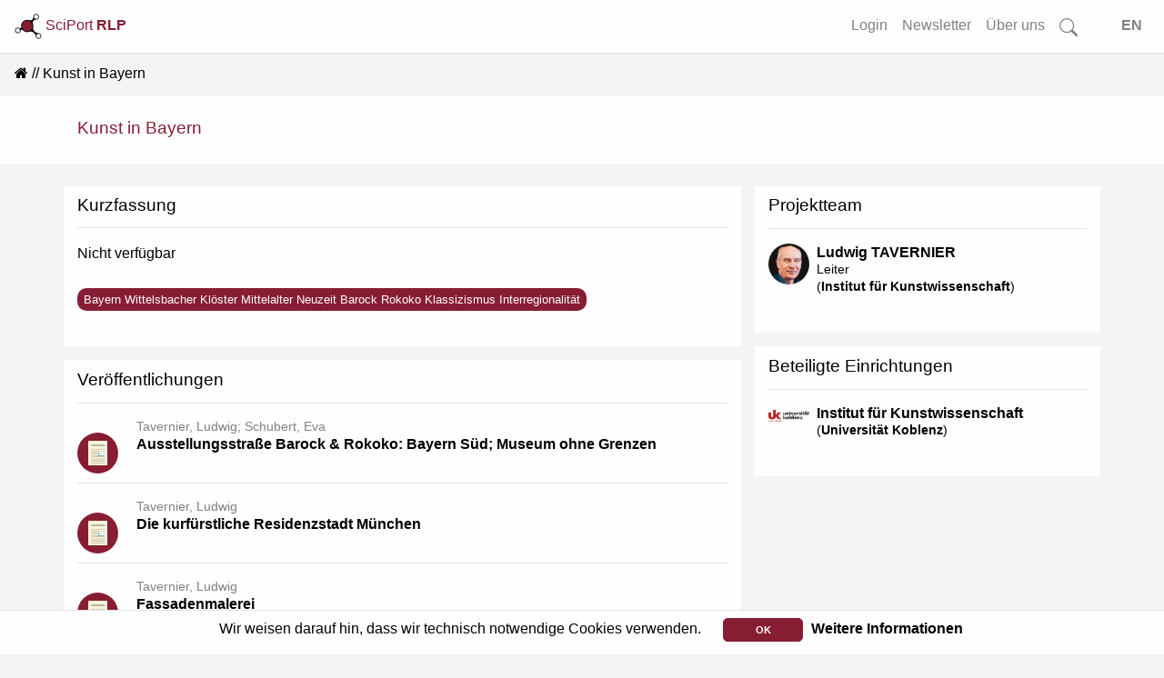

--- FILE ---
content_type: text/html; charset=utf-8
request_url: https://www.rlp-forschung.de/public/projects/1186
body_size: 4901
content:
<!DOCTYPE html>
<html lang="de-DE">
  <head>
    <meta charset="utf-8">
		<meta name="viewport" content="width=device-width, initial-scale=1, shrink-to-fit=no">
    <meta name="description" lang="de" content= "Nicht verfügbar...">
      <script defer data-domain="public.rlp-forschung.de" src="https://analytics.ztt.hs-worms.de/js/script.js"></script>
    <title>Kunst in Bayern | SciPort RLP</title>
    <link rel="stylesheet" href="/assets/application-fa6e812e59c4b2c3f0b286a53d9518fe1e91d19baa027c5855ebc1b90a59de63.css" media="all" />
    <script src="/assets/application-ff5b2ffcfba5bc97359590684b2aa839632a29578232687c3d92912c0fdb0ff1.js"></script>
	  <meta name="csrf-param" content="authenticity_token" />
<meta name="csrf-token" content="j1dOHsijnqWalfe78uFUd8ARignLZ8SpfKZmN_v0SLGosD91rUQjQx4qDB3bMoUyOv6WciVXnIwUT_ZJxJ0Uwg" />
  </head>
  <body data-locale="de-DE">
    <div id="search-container2">
<form id="searchform-overlay" action="/search_results" accept-charset="UTF-8" method="get">
  <button type="button" name="button" class="close close-search"><span aria-hidden="true">&times;</span></button>
	<h3>Starten Sie Ihre Suche...</h3>
  <br>
	<div class="search-form-overlay">
    <div class="input-group input-group-lg">
      <div class="input-group-prepend">
        <button name="button" type="submit" class="btn btn-search primary text-white">
        <svg width="1em" height="1em" fill="currentColor">
          <use xlink:href= "/assets/bootstrap-icons-314d84c61c0915bb3716a40a09d2c6f617bb4da1a40de710a81fc319dd92ffc1.svg#search"/>
        </svg>
</button>      </div>
      <input type="text" name="search" id="front-page-search-field-2" class="form-control search" placeholder="Suchen..." />
    </div>
    <input type="submit" name="commit" value="Alle Ergebnisse anzeigen" class="btn btn-outline-primary" id="showAllButton" data-disable-with="Alle Ergebnisse anzeigen" />
	</div>
</form></div>
<div id="search-container-overlay">
</div>

    <div class="container-fluid full shadow-sm">
  <nav class="navbar navbar-expand-lg navbar-light bg-light fixed-top scrolled" id="navbar">
    <a class="align-top" id="logo-text" data-turbolinks="false" href="/">
    <picture>
      <source srcset= /assets/logo_title_dark-3cf5ba03742ee9975637bfcfbec4cb7dccb58979fc2d40339ec8f7e5b8a92dd8.png media="(prefers-color-scheme: dark)" >
      <img src= /assets/logo_title_light-a07728782fe1f0ba621e2e2f9e6b34e154e062833c421706e206ae6c297d8b88.png alt="about-logo" width="30" height="30">
    </picture>
      SciPort <b>RLP</b>
</a>      <button class="navbar-toggler ml-auto" id="big-searchbox" type="button" data-toggle="collapse">
        <svg class="bi" width="25" height="25" fill="currentColor">
          <use xlink:href= "/assets/bootstrap-icons-314d84c61c0915bb3716a40a09d2c6f617bb4da1a40de710a81fc319dd92ffc1.svg#search"/>
        </svg>
      </button>
      <button class="navbar-toggler" type="button" data-toggle="collapse" data-target="#navbarNavAltMarkup" aria-controls="navbarNavAltMarkup" aria-expanded="false" aria-label="Toggle navigation">
        <span class="navbar-toggler-icon"></span>
      </button>
      <div class="collapse navbar-collapse" id="navbarNavAltMarkup">
        <ul class="navbar-nav ml-auto">
          <!-- <li class="nav-item"> -->
<!-- </li>
<li class="nav-item"> -->
<!-- </li>
<li class="nav-item"> -->
<!-- </li> -->
<li class= "nav-item">
  <a class="nav-link" href="/login">Login</a>
</li>
<li class= "nav-item">
  <a class="nav-link" href="/public_newsletters/new">Newsletter</a>
</li>
<li class= "nav-item">
  <a class="nav-link" href="/more">Über uns</a>
</li>
<!-- <li class= "nav-item"> -->
<!-- </li> -->
<li class="nav-item d-none d-lg-block">
  <a class="nav-link" id="searchbox" href="">
    <svg class="bi" width="1.25em" height="1.25em" fill="currentColor">
      <use xlink:href= "/assets/bootstrap-icons-314d84c61c0915bb3716a40a09d2c6f617bb4da1a40de710a81fc319dd92ffc1.svg#search"/>
    </svg>
</a></li>
<li class="nav-item">
  <a class="nav-link" id="locale_selector" data-turbolinks="false" href="/set_public_locale?public_locale=en-US">EN</a>
</li>
        </ul>
    </div>
  </nav>
</div>
        <div class="cookies-eu js-cookies-eu" >
      <span class="cookies-eu-content-holder">Wir weisen darauf hin, dass wir technisch notwendige Cookies verwenden.</span>
      <span class="cookies-eu-button-holder">
      <button class="cookies-eu-ok js-cookies-eu-ok"> OK </button>
        <a href="/data_privacy" class="cookies-eu-link" target=""> Weitere Informationen </a>
      </span>
    </div>

    <div id="main-content" class="container-fluid full">
      <nav aria-label="breadcrumb"><ol class="breadcrumb"><li class="breadcrumb-item"><a data-turbolinks="false" href="/"><i class="fa fa-home"></i></a></li><li class="breadcrumb-item active">Kunst in Bayern</li></ol></nav>
<div class="container-fluid full white shadow-sm">
  <div class="container">
    <div class="row">
      <div class="col-12">
        <h4 class="res-title">Kunst in Bayern</h4>
      </div>
    </div>
    <div class="row">
      <div class="col">
        
        
        
        
        
      </div>
    </div>
    <div class="row pb-2">
      <div class="col-auto v-middle">
      </div>
      <div class="col-auto ml-auto text-right small mb-2">
        
      </div>
    </div>
  </div>
</div>
<div class="container mt-4">
  <div class="row">
    <div class="col-md-8 col-sm-12">      
      <div class="row shadow-sm white">
          <div class="col-12">
            <h4>Kurzfassung</h4>
            <hr>
            <p><span id="project-desc-short">Nicht verfügbar</span></p>
          </div>
        <div class="col-12 mt-3">
          <ul class="list-unstyled tags"><li>Bayern Wittelsbacher Klöster Mittelalter Neuzeit Barock Rokoko Klassizismus Interregionalität</li></ul>
        </div>
      </div>
      
      <div class="row shadow-sm white">
  <div class="col-12">
    <div class="row">
      <div class="col">
        <h4>Veröffentlichungen</h4>
      </div>
      <div class="col text-right v-middle d-md-none">
        
      </div>
    </div>
        <hr>
        <div class="media autor-card">
          <div class="profile-img mr-3 mt-3 autor d-md-none d-lg-block">
            <img class="circle profile-img" src="/assets/Publication2-60f8dcf95da7bcd54f1c862d88cc87dfb70c86c2d8614a5419264abdf4e82061.svg" />
          </div>
          <div class="media-body autor-body">
            <ul class="list-unstyled pl-1">
              <li class="small text-muted">Tavernier, Ludwig; Schubert, Eva</li>
              <li><span><strong><a data-turbolinks="false" href="/public/publications/8973">Ausstellungsstraße Barock &amp; Rokoko: Bayern Süd; Museum ohne Grenzen</a></strong></span></li>
            </ul>
          </div>
        </div>
        <div class="modal fade" id="deleteRessource8973" role="dialog"><div class="modal-dialog" role="document"><div class="modal-content light"><div class="modal-header"><h5 class="red modal-title">Löschen</h5><button class="close" type="button" data-dismiss="modal" aria-label="Close"><span aria-hidden="true">&times;</span></button></div><div class="modal-body text-left"><p>Sind Sie sicher, dass Sie die Verknüpfung zu:
 	&quot;Ausstellungsstraße Barock &amp; Rokoko: Bayern Süd; Museum ohne Grenzen&quot;
löschen möchten?</p></div><div class="modal-footer"><a class="btn btn-outline-primary" rel="nofollow" data-method="delete" href="/research_projects/1186/publication_research_project_crosslinks/4340">Löschen</a><button data-dismiss="modal" class="btn btn-outline-secondary" type="button">Abbrechen</button></div></div></div></div>
        <hr>
        <div class="media autor-card">
          <div class="profile-img mr-3 mt-3 autor d-md-none d-lg-block">
            <img class="circle profile-img" src="/assets/Publication2-60f8dcf95da7bcd54f1c862d88cc87dfb70c86c2d8614a5419264abdf4e82061.svg" />
          </div>
          <div class="media-body autor-body">
            <ul class="list-unstyled pl-1">
              <li class="small text-muted">Tavernier, Ludwig</li>
              <li><span><strong><a data-turbolinks="false" href="/public/publications/8991">Die kurfürstliche Residenzstadt München</a></strong></span></li>
            </ul>
          </div>
        </div>
        <div class="modal fade" id="deleteRessource8991" role="dialog"><div class="modal-dialog" role="document"><div class="modal-content light"><div class="modal-header"><h5 class="red modal-title">Löschen</h5><button class="close" type="button" data-dismiss="modal" aria-label="Close"><span aria-hidden="true">&times;</span></button></div><div class="modal-body text-left"><p>Sind Sie sicher, dass Sie die Verknüpfung zu:
 	&quot;Die kurfürstliche Residenzstadt München&quot;
löschen möchten?</p></div><div class="modal-footer"><a class="btn btn-outline-primary" rel="nofollow" data-method="delete" href="/research_projects/1186/publication_research_project_crosslinks/4358">Löschen</a><button data-dismiss="modal" class="btn btn-outline-secondary" type="button">Abbrechen</button></div></div></div></div>
        <hr>
        <div class="media autor-card">
          <div class="profile-img mr-3 mt-3 autor d-md-none d-lg-block">
            <img class="circle profile-img" src="/assets/Publication2-60f8dcf95da7bcd54f1c862d88cc87dfb70c86c2d8614a5419264abdf4e82061.svg" />
          </div>
          <div class="media-body autor-body">
            <ul class="list-unstyled pl-1">
              <li class="small text-muted">Tavernier, Ludwig</li>
              <li><span><strong><a data-turbolinks="false" href="/public/publications/8993">Fassadenmalerei</a></strong></span></li>
            </ul>
          </div>
        </div>
        <div class="modal fade" id="deleteRessource8993" role="dialog"><div class="modal-dialog" role="document"><div class="modal-content light"><div class="modal-header"><h5 class="red modal-title">Löschen</h5><button class="close" type="button" data-dismiss="modal" aria-label="Close"><span aria-hidden="true">&times;</span></button></div><div class="modal-body text-left"><p>Sind Sie sicher, dass Sie die Verknüpfung zu:
 	&quot;Fassadenmalerei&quot;
löschen möchten?</p></div><div class="modal-footer"><a class="btn btn-outline-primary" rel="nofollow" data-method="delete" href="/research_projects/1186/publication_research_project_crosslinks/4360">Löschen</a><button data-dismiss="modal" class="btn btn-outline-secondary" type="button">Abbrechen</button></div></div></div></div>
        <hr>
        <div class="media autor-card">
          <div class="profile-img mr-3 mt-3 autor d-md-none d-lg-block">
            <img class="circle profile-img" src="/assets/Publication2-60f8dcf95da7bcd54f1c862d88cc87dfb70c86c2d8614a5419264abdf4e82061.svg" />
          </div>
          <div class="media-body autor-body">
            <ul class="list-unstyled pl-1">
              <li class="small text-muted">Tavernier, Ludwig</li>
              <li><span><strong><a data-turbolinks="false" href="/public/publications/8992">Stuck</a></strong></span></li>
            </ul>
          </div>
        </div>
        <div class="modal fade" id="deleteRessource8992" role="dialog"><div class="modal-dialog" role="document"><div class="modal-content light"><div class="modal-header"><h5 class="red modal-title">Löschen</h5><button class="close" type="button" data-dismiss="modal" aria-label="Close"><span aria-hidden="true">&times;</span></button></div><div class="modal-body text-left"><p>Sind Sie sicher, dass Sie die Verknüpfung zu:
 	&quot;Stuck&quot;
löschen möchten?</p></div><div class="modal-footer"><a class="btn btn-outline-primary" rel="nofollow" data-method="delete" href="/research_projects/1186/publication_research_project_crosslinks/4359">Löschen</a><button data-dismiss="modal" class="btn btn-outline-secondary" type="button">Abbrechen</button></div></div></div></div>
        <hr>
        <div class="media autor-card">
          <div class="profile-img mr-3 mt-3 autor d-md-none d-lg-block">
            <img class="circle profile-img" src="/assets/Publication2-60f8dcf95da7bcd54f1c862d88cc87dfb70c86c2d8614a5419264abdf4e82061.svg" />
          </div>
          <div class="media-body autor-body">
            <ul class="list-unstyled pl-1">
              <li class="small text-muted">Tavernier, Ludwig</li>
              <li><span><strong><a data-turbolinks="false" href="/public/publications/8994">Werdenfelser Land und Alpenrand</a></strong></span></li>
            </ul>
          </div>
        </div>
        <div class="modal fade" id="deleteRessource8994" role="dialog"><div class="modal-dialog" role="document"><div class="modal-content light"><div class="modal-header"><h5 class="red modal-title">Löschen</h5><button class="close" type="button" data-dismiss="modal" aria-label="Close"><span aria-hidden="true">&times;</span></button></div><div class="modal-body text-left"><p>Sind Sie sicher, dass Sie die Verknüpfung zu:
 	&quot;Werdenfelser Land und Alpenrand&quot;
löschen möchten?</p></div><div class="modal-footer"><a class="btn btn-outline-primary" rel="nofollow" data-method="delete" href="/research_projects/1186/publication_research_project_crosslinks/4361">Löschen</a><button data-dismiss="modal" class="btn btn-outline-secondary" type="button">Abbrechen</button></div></div></div></div>
        <hr>
        <div class="media autor-card">
          <div class="profile-img mr-3 mt-3 autor d-md-none d-lg-block">
            <img class="circle profile-img" src="/assets/Publication2-60f8dcf95da7bcd54f1c862d88cc87dfb70c86c2d8614a5419264abdf4e82061.svg" />
          </div>
          <div class="media-body autor-body">
            <ul class="list-unstyled pl-1">
              <li class="small text-muted">Tavernier, Ludwig</li>
              <li><span><strong><a data-turbolinks="false" href="/public/publications/8995">Zwischen Loisach und Isar</a></strong></span></li>
            </ul>
          </div>
        </div>
        <div class="modal fade" id="deleteRessource8995" role="dialog"><div class="modal-dialog" role="document"><div class="modal-content light"><div class="modal-header"><h5 class="red modal-title">Löschen</h5><button class="close" type="button" data-dismiss="modal" aria-label="Close"><span aria-hidden="true">&times;</span></button></div><div class="modal-body text-left"><p>Sind Sie sicher, dass Sie die Verknüpfung zu:
 	&quot;Zwischen Loisach und Isar&quot;
löschen möchten?</p></div><div class="modal-footer"><a class="btn btn-outline-primary" rel="nofollow" data-method="delete" href="/research_projects/1186/publication_research_project_crosslinks/4362">Löschen</a><button data-dismiss="modal" class="btn btn-outline-secondary" type="button">Abbrechen</button></div></div></div></div>
    <div class="text-right pt-2 pb-4 d-none d-md-block">
    </div>
  </div>
</div>
    </div>
    <div class="col-md-4 col-sm-12">
        <div class="row shadow-sm white">
    <div class="col-12 ">
      <div class="row">
        <div class="col">
          <h4>Projektteam</h4>
        </div>
        <div class="col text-right v-middle d-md-none">
          
        </div>
      </div>
          <hr>
          <div class="media autor-card">
            <img alt="Ludwig TAVERNIER" class="profile-img mr-1 autor" src="/images/avatar/648.png" />
            <div class="media-body autor-body">
              <ul class="list-unstyled pl-1">
                <li><span><strong><a data-turbolinks="false" href="/public/people/Ludwig_TAVERNIER_4">Ludwig TAVERNIER</a></strong></span></li>
                <li class="small">Leiter<br>(<a href="/public/facilities/295">Institut für Kunstwissenschaft</a>)</li>
              </ul>
            </div>
          </div>
        <div class="modal fade" id="deleteRessource1186" role="dialog"><div class="modal-dialog" role="document"><div class="modal-content light"><div class="modal-header"><h5 class="red modal-title">Löschen</h5><button class="close" type="button" data-dismiss="modal" aria-label="Close"><span aria-hidden="true">&times;</span></button></div><div class="modal-body text-left"><p>Sind Sie sicher, dass Sie die Verknüpfung zu:
 	&quot;Univ.-Prof. Dr. Dr. h.c. Ludwig TAVERNIER&quot;
löschen möchten?</p></div><div class="modal-footer"><a class="btn btn-outline-primary" rel="nofollow" data-method="delete" href="/people/Ludwig_TAVERNIER_4/research_projects/1186/person_research_project_crosslinks/1186">Löschen</a><button data-dismiss="modal" class="btn btn-outline-secondary" type="button">Abbrechen</button></div></div></div></div>
    </div>
  </div>

        <div class="row  shadow-sm white">
    <div class="col-12">
      <div class="row">
        <div class="col">
          <h4>Beteiligte Einrichtungen</h4>
        </div>
        <div class="col text-right v-middle d-md-none">
          
        </div>
      </div>
          <hr>        
          <div class="media autor-card">
            <div class="profile-img mr-1 autor d-md-none d-lg-block">
              <img class="img-fluid" alt="Logo Institut für Kunstwissenschaft" src="/public/facilities/2.png" />
            </div>
            <div class="media-body autor-body">
              <ul class="list-unstyled pl-1">
                <li><span><strong><a data-turbolinks="false" href="/public/facilities/295">Institut für Kunstwissenschaft</a></strong></span></li>
                <li class="small">(<a data-turbolinks="false" href="/public/facilities/2">Universität Koblenz</a>)</li>
              </ul>
            </div>
          </div>
          <div class="modal fade" id="deleteRessource295" role="dialog"><div class="modal-dialog" role="document"><div class="modal-content light"><div class="modal-header"><h5 class="red modal-title">Löschen</h5><button class="close" type="button" data-dismiss="modal" aria-label="Close"><span aria-hidden="true">&times;</span></button></div><div class="modal-body text-left"><p>Sind Sie sicher, dass Sie die Verknüpfung zu:
 	&quot;Institut für Kunstwissenschaft&quot;
löschen möchten?</p></div><div class="modal-footer"><a class="btn btn-outline-primary" rel="nofollow" data-method="delete" href="/public/projects/1186">Löschen</a><button data-dismiss="modal" class="btn btn-outline-secondary" type="button">Abbrechen</button></div></div></div></div>
    </div>
  </div>

    </div>
  </div>
</div>
    </div>
    <div id="overlay" class="transparent-class" style="display:none"></div>
<form name="f_form" action="/feedback" accept-charset="UTF-8" data-remote="true" method="post"><input type="hidden" name="authenticity_token" value="FNcPdZrkJ25llTEGmnx_0TbHVHepZOB3LQiUzf6uQAyn342tbcnUwHsL6DKpUR9yk3vMh2F4L7q0TzvNBbGyKg" autocomplete="off" />
  <div class="modal fade" id="feedback" tabindex="-1" role="dialog" aria-hidden="true">
    <div class="modal-dialog" role="document">
      <div class="modal-content white">
        <div class="modal-header">
          <h3 class="modal-title">Fragen? Anregungen? Lob oder Kritik?</h3>
          <button type="button" class="close" data-dismiss="modal" aria-label="Close">
            <span aria-hidden="true">&times;</span>
          </button>
        </div>
        <div class="modal-body">
          <div class="text-muted">Haben Sie Fragen, einen Fehler gefunden oder einen Vorschlag wie wir SciPort verbessern können? Dann senden Sie uns eine Nachricht über das Kontaktformular. Wir werden uns schnellstmöglich darum kümmern.</div>
          <br>
          <div id="error_message" class="alert">
            <span id="email_val">Bitte tragen Sie Ihre korrekte E-Mail Adresse ein</span>
            <br>
            <span id="message_val">Bitte tragen Sie Ihre Nachricht ein</span>
          </div>
          <div class="form-group">
            <input type="hidden" name="form_started_at" id="form_started_at" value="1769428695" />
            <label for="reem" class="col-form-label">Ihre Email-Adresse: </label>
            <input type="text" class="d-none" name=email_de88fd58  id="email">
            <input type="text" class="form-control" name="reem" id="reem">
          </div>
          <div class="form-group">
            <label for="reme" class="col-form-label">Ihre Nachricht: </label>
            <textarea class="d-none" name=message_1212418b id="message"></textarea>
            <textarea class="form-control" name="reme" id="reme"></textarea>
          </div>
          <span id="sent">
            Vielen Dank für Ihre Nachricht.<br>Ihre E-Mail wurde erfolgreich gesendet...
          </span>
        </div>
        <div class="modal-footer">
          <input type="hidden" name="fullpath" id="fullpath" value="/public/projects/1186" />
          <input type="submit" name="commit" value="Senden" class="btn btn-outline-primary" id="f_submit" data-disable-with="Senden" />
          <a class="btn btn-outline-secondary" id="f_cancel" href="">Abbrechen</a>
        </div>
      </div>
    </div>
  </div>
</form>
<footer class="container-fluid footer">
  <div class="row">
      <div class="col">
        <a href="/imprint">Impressum</a>
      </div>
      <div class="col">
        <a href="/data_privacy">Datenschutz</a>
      </div>
      <div class="col">
        <a class="show-feedback" href="#">Kontakt &amp; Hilfe</a>
      </div>
  </div>
  <div class="row">
      <div class="col mt-5" id="version-footer">
        Version: 2.0
      </div>
  </div>

</footer>


  </body>
</html>


--- FILE ---
content_type: image/svg+xml
request_url: https://www.rlp-forschung.de/assets/Publication2-60f8dcf95da7bcd54f1c862d88cc87dfb70c86c2d8614a5419264abdf4e82061.svg
body_size: 1751
content:
<?xml version="1.0" encoding="UTF-8" standalone="no"?><!DOCTYPE svg PUBLIC "-//W3C//DTD SVG 1.1//EN" "http://www.w3.org/Graphics/SVG/1.1/DTD/svg11.dtd"><svg width="100%" height="100%" viewBox="0 0 633 633" version="1.1" xmlns="http://www.w3.org/2000/svg" xmlns:xlink="http://www.w3.org/1999/xlink" xml:space="preserve" xmlns:serif="http://www.serif.com/" style="fill-rule:evenodd;clip-rule:evenodd;stroke-linejoin:round;stroke-miterlimit:1.5;"><g id="Publication"><rect x="169.118" y="126.057" width="295.276" height="381.398" style="fill:#fbf2db;"/><rect id="Title" x="215.84" y="185.496" width="210.911" height="20.547" style="fill:#a2a38f;"/><g id="Lines"><rect x="215.966" y="261.474" width="210.911" height="6.421" style="fill:#a2a38f;"/><rect x="215.966" y="283.916" width="210.911" height="6.421" style="fill:#a2a38f;"/><rect x="215.966" y="306.358" width="210.911" height="6.421" style="fill:#a2a38f;"/><rect x="215.966" y="328.8" width="210.911" height="6.421" style="fill:#a2a38f;"/><rect x="215.84" y="351.243" width="210.911" height="6.421" style="fill:#a2a38f;"/><rect x="215.84" y="373.685" width="210.911" height="6.421" style="fill:#a2a38f;"/><rect x="215.966" y="396.127" width="210.911" height="6.421" style="fill:#a2a38f;"/><rect x="215.84" y="418.569" width="210.911" height="6.421" style="fill:#a2a38f;"/><rect x="215.84" y="441.011" width="210.911" height="6.421" style="fill:#a2a38f;"/><rect x="215.966" y="463.453" width="210.911" height="6.421" style="fill:#a2a38f;"/></g><rect x="314.546" y="283.916" width="112.205" height="73.747" style="fill:#fbf2db;"/><g id="Chart"><path d="M333.997,354.453c0,-0 -4.005,-64.116 90.509,-64.116" style="fill:none;stroke:#88d0f1;stroke-width:5.91px;"/><rect x="323.805" y="283.916" width="7.03" height="73.747" style="fill:#1794ce;"/><rect x="326.681" y="351.243" width="97.825" height="6.421" style="fill:#1794ce;"/></g></g></svg>